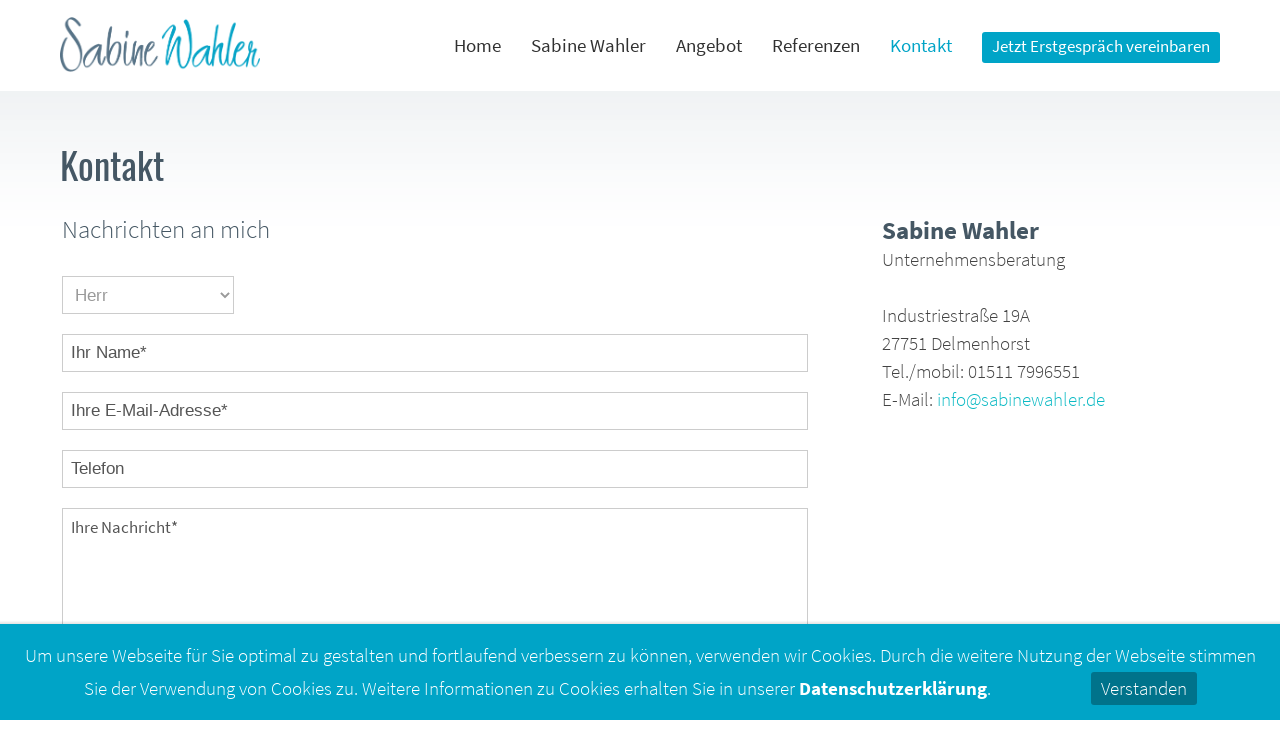

--- FILE ---
content_type: text/html; charset=utf-8
request_url: https://www.sabinewahler.de/kontakt.html
body_size: 4895
content:
<!DOCTYPE html>
<html lang="de">
<head>

	  
		<meta charset="utf-8">
		<title>Kontakt - Sabine Wahler Unternehmensberatung</title>
	    <base href="https://www.sabinewahler.de/">

				<meta name="robots" content="index,follow">
		<meta name="description" content="Lassen Sie uns gemeinsam neue Wege gehen und Ihren Horizont entdecken. Vereinbaren Sie jetzt ein Erstgespräch...">
		<meta name="keywords" content=""> 
		<meta name="generator" content="Contao Open Source CMS">

<meta name="viewport" content="width=device-width,initial-scale=1.0">

<link rel="shortcut icon" href="files/cto_layout/img/favicon.ico" type="image/x-icon" />
<link rel="apple-touch-icon-precomposed" href="files/cto_layout/img/apple-touch-icon-512x512-precomposed.png">
<link rel="icon" sizes="192x192" href="files/cto_layout/img/android-icon-192x192.png">
<meta name="msapplication-square310x310logo" content="files/cto_layout/img/ms-icon-310x310.png" />


		

<link rel="stylesheet" href="files/cto_layout/scripts/rs-plugin/css/settings.css">
<link rel="stylesheet" href="system/modules/pct_revolutionslider/assets/css/styles.css">
<link rel="stylesheet" href="system/modules/pct_customelements/assets/font-awesome/4.6.3/css/font-awesome.min.css">
<link rel="stylesheet" href="files/cto_layout/css/combined.css">

 


<link rel="stylesheet" type="text/css" media="screen" href="assets/css/e368c334b66f.css">

				
		<!-- pct_themer module (start)-->
		<link id="layout_css" rel="stylesheet" title="theme_css_session" type="text/css" href="files/cto_layout/themedesigner/css/layout_eclipse_sanitary.css?1768984271"> 
		<!-- pct_themer module (end)-->
		
		<link rel="stylesheet" type="text/css" href="files/cto_layout/css/customize.css" media="screen">
		<link rel="stylesheet" type="text/css" href="files/cto_layout/css/print.css" media="print">
		
		<script src="assets/js/613ffcbd6d9f.js"></script>
<link rel="canonical" href="https://www.sabinewahler.de/kontakt.html">
  						  	
 
	
</head>
<body class="mac chrome blink ch131 content_page themedesigner_active themedesigner_hidden float_right">


<div>
	

	<div id="contentwrapper">
		<div id="fix-wrapper">
		<div id="top-wrapper">
				
		
												<header id="header" class="header original">
						<div class="inside">
							
<div class="logo"><a href="./"></a></div>
<a href="#mobnav" id="nav-open-btn">&nbsp;</a>
<!-- indexer::stop -->
<nav class="mod_navigation mainmenu block">

  
  <a href="kontakt.html#skipNavigation155" class="invisible">Navigation überspringen</a>

     
<ul class="vlist level_1">
        
    <li class="float_left floatbox sibling"><ol class="inner">    
    	
	<li class="mlist float_left sibling first ">
	 
			<a href="home.html" title="Sabine Wahler Untenehmensberatung" class="a-level_1 float_left sibling first"><span>Home</span></a>
					
          	</li>
	
	</ol></li>	
	
         
        
    	
	<li class="mlist sibling ">
	 
			<a href="sabine-wahler.html" title="Sabine Wahler - Über mich" class="a-level_1 sibling"><span>Sabine Wahler</span></a>
					
          	</li>
	
		
	
         
        
    	
	<li class="mlist sibling ">
	 
					<a href="angebot.html" title="Angebot - Sabine Wahler" class="a-level_1 sibling"><span>Angebot</span></a>
			
          	</li>
	
		
	
         
        
    	
	<li class="mlist referenzen sibling ">
	 
					<a href="referenzen.html" title="Referenzen - Sabine Wahler Unternehmensberatung" class="a-level_1 referenzen sibling"><span>Referenzen</span></a>
			
          	</li>
	
		
	
         
    <li class="float_right floatbox sibling"><ol class="inner">    
    	
	<li class="mlist active float_right mm-selected">
	 
			<a href="kontakt.html" title="Kontakt - Sabine Wahler Unternehmensberatung" class="a-level_1 active float_right"><span>Kontakt</span></a>
					
          	</li>
	
	</ol></li>	
	
         
        
    	
	<li class="mlist forward last mm-selected">
	 
			<a href="kontakt.html" title="Jetzt Erstgespräch vereinbaren" class="a-level_1 forward last"><span>Jetzt Erstgespräch vereinbaren</span></a>
					
          	</li>
	
		
	
     </ul>
  <a id="skipNavigation155" class="invisible">&nbsp;</a>

</nav>
<!-- indexer::continue -->
						<div class="clear"></div>
						</div>
					</header>
					<div class="clear"></div>
									</div>
		</div>
	
					<div id="slider">
				<div class="inside">
									</div>
			</div>
		
									
									
					<div id="wrapper">
				<div id="container">
					
											<section id="main">
							<div class="inside">
								<div class="mod_article softgrad first last fullwidth boxed-content block" id="text-form">

<div class="contentwrap">
  
  
<h1 class="ce_headline first">
  Kontakt</h1>

	

<div class="autogrid_wrapper cte block grid-l">
		
		<div class="ce_autogridWrapperStart ce_autogridwrapper_large two_third autogrid block">
		<div class="inside">
				
	
	


<h4 class="ce_headline mb-xs">
  Nachrichten an mich</h4>

<!-- indexer::stop -->
<div class="ce_form tableless block">

  
  <form action="kontakt.html" id="f7" method="post" enctype="application/x-www-form-urlencoded">
    <div class="formbody">
              <input type="hidden" name="FORM_SUBMIT" value="auto_form_7">
        <input type="hidden" name="REQUEST_TOKEN" value="bcef5e8ec09a95360018e9c492c4f1dd">
                                  <div class="n0 one_fourth break first even autogrid block">

  <div class="widget widget-select select">
      
      
  
  <select name="Anrede" id="ctrl_482" class="select">
          
              <option value="Herr">Herr</option>
      
                
              <option value="Frau">Frau</option>
      
            </select>

    </div>

</div><div class="n0 full break odd autogrid block">

  <div class="widget widget-text mandatory">
      
      
    
  <input type="text" name="name" id="ctrl_83" class="text mandatory" value="" required placeholder="Ihr Name*">

  
  
  </div>

</div><div class="n0 full break even autogrid block">

  <div class="widget widget-text mandatory">
      
      
    
  <input type="email" name="email" id="ctrl_84" class="text mandatory" value="" required placeholder="Ihre E-Mail-Adresse*" maxlength="1064">

  
  
  </div>

</div><div class="n0 full break odd autogrid block">

  <div class="widget widget-text">
      
      
    
  <input type="text" name="Telefon" id="ctrl_485" class="text" value="" placeholder="Telefon" maxlength="64">

  
  
  </div>

</div><div class="n0 full break even autogrid block">

  <div class="widget widget-textarea mandatory">
      
      
  <textarea name="Nachricht" id="ctrl_85" class="textarea mandatory" rows="8" cols="40" required placeholder="Ihre Nachricht*" maxlength="5000"></textarea>

    </div>

</div><div class="n0 full odd autogrid block">

  <div class="widget widget-checkbox edv-ok mandatory">
        
      <fieldset id="ctrl_487" class="checkbox_container edv-ok mandatory">

          <legend>
                  <span class="invisible">Pflichtfeld </span>Einwilligung Datenverarbeitung<span class="mandatory">*</span>
              </legend>
    
    
    <input type="hidden" name="Einwilligung_Datenverarbeitung" value="">

          
              <span><input type="checkbox" name="Einwilligung_Datenverarbeitung" id="opt_487_0" class="checkbox" value="einverstanden" required> <label id="lbl_487_0" for="opt_487_0">
Ich habe die <a href="datenschutz.html" target="_blank">Datenschutzerklärung</a> zur Kenntnis genommen. Ich stimme zu, dass meine Angaben und Daten zur Beantwortung meiner Anfrage elektronisch erhoben und gespeichert werden. Hinweis: Sie können Ihre Einwilligung jederzeit für die Zukunft per E-Mail an <a href="mailto:info@sabinewahler.de">info@sabinewahler.de</a> widerrufen.</label></span>
      
          
  </fieldset>

    </div>

</div>	<div style="display: none !important">
		<label for="ctrl_494">Dieses Feld nicht ausfüllen</label>		<input type="text" name="email-2" id="ctrl_494" class="rsas-field" value=""><label for="ctrl_494_2">Dieses Feld nicht ausfüllen</label><input type="text" name="url" id="ctrl_494_2" class="rsas-field" value=""><label for="ctrl_494_3">Dieses Feld nicht ausfüllen</label><input type="text" name="zAxnbyswbahhQWxdvWL24Q" id="ctrl_494_3" class="rsas-field" value="MdF9u6ohR3BeGpwMdNPDVA"><script>(function(){var a=document.getElementById('ctrl_494_3'),b=a.value;a.value=a.name;a.name=b})()</script>	</div>
<div class="n0 full odd autogrid block">

  <div class="widget widget-explanation explanation">
    <p>Die mit einem * markierten Felder müssen ausgefüllt sein.</p>  </div>

</div><div class="n0 full break last even autogrid block">
  <div class="submit_container">
                  <input type="submit" id="ctrl_86" class="submit" value="Absenden">
            </div>

</div>          </div>
  </form>

</div>
<!-- indexer::continue -->

	


	
			</div></div>
	


	


		
		<div class="ce_autogridWrapperStart ce_autogridwrapper_large one_third autogrid block">
		<div class="inside">
				
	
	


<div class="ce_text mt-s h2NoButt nomob block">

  
  
      <h2><strong>Sabine Wahler</strong></h2>
<p>Unternehmensberatung<br> &nbsp;<br>Industriestraße 19A<br>27751 Delmenhorst<br>Tel./mobil: 01511 7996551<br>E-Mail: <a href="&#109;&#97;&#105;&#108;&#116;&#111;&#58;&#105;&#110;&#x66;&#111;&#x40;&#115;&#97;&#98;&#105;&#x6E;&#101;&#119;&#97;&#104;&#108;&#x65;&#114;&#46;&#100;&#x65;">&#105;&#110;&#x66;&#111;&#x40;&#115;&#97;&#98;&#105;&#x6E;&#101;&#119;&#97;&#104;&#108;&#x65;&#114;&#46;&#100;&#x65;</a><span style="font-family: Arial,Helvetica,sans-serif; font-size: small;"><br></span></p>  
  
  

</div>

	


	
			</div></div>
	
<div class="autogrid clear"></div></div>

  
</div>
</div>							</div>
						</section>	
										
																					
																							
				</div>
			</div>
				
									<footer id="footer">
					<div class="inside">
						
<!--
INSTRUCTIONS:
Create a hidden page with the following articles and fill that with your content.
Article alias: 
- footer-col1
- footer-col2
- footer-col3
- footer-col4
-->
<div class="autogrid_wrapper block">
<div class="autogrid one_fourth footer-col1 block"><div class="ce_image first last block">

  
  
  <figure class="image_container">

          <a href="home.html" title="Sabine Wahler">
    
    

<img src="files/cto_layout/img/wahler-logo-final_72dpi_rgb.png" width="502" height="429" alt="Sabine Wahler" title="Sabine Wahler">



          </a>
    
    
  </figure>


</div>
</div>
<div class="autogrid one_fourth footer-col2 block">&nbsp;</div>
<div class="autogrid one_fourth footer-col3 block"><div class="ce_text h2NoButt kontakt first block">

  
  
      <p style="font-size: 20px;">Sabine Wahler<br>Unternehmens&shy;beratung</p>
<p>Industriestraße 19A<br>27751 Delmenhorst</p>  
  
  

</div>
<div class="ce_iconbox block version3 xsmall mt-default mb-default mt-default-s mt-default-s">
	<div class="ce_iconbox_outside" style="">
		<div class="ce_iconbox_inside">
			
						
						
							<i class="fa fa-phone"></i>
						
						
						<div class="ce_iconbox_cwrapper">
									
							<div class="content"><p>01511 7996551</p></div>
						
						
						</div>
					</div>
	</div>
</div><div class="ce_iconbox block version3 xsmall mt-default mb-default mt-default-s mt-default-s">
	<div class="ce_iconbox_outside" style="">
		<div class="ce_iconbox_inside">
			
						
						
							<i class="fa-envelope-o fa"></i>
						
						
						<div class="ce_iconbox_cwrapper">
									
							<div class="content"><p><a href="mailto:info@sabinewahler.de">info@sabinewahler.de</a></p></div>
						
						
						</div>
					</div>
	</div>
</div><div class="ce_iconbox block version3 xsmall mt-default mb-default mt-default-s mt-default-s">
	<div class="ce_iconbox_outside" style="">
		<div class="ce_iconbox_inside">
			
						
						
							<i class="fa-xing fa"></i>
						
						
						<div class="ce_iconbox_cwrapper">
									
							<div class="content"><p><a href="https://www.xing.com/profile/Sabine_Wahler4" target="_blank">Sabine Wahler bei XING</a></p></div>
						
						
						</div>
					</div>
	</div>
</div><div class="ce_iconbox last block version3 xsmall mt-default mb-default mt-default-s mt-default-s">
	<div class="ce_iconbox_outside" style="">
		<div class="ce_iconbox_inside">
			
						
						
							<i class="fa-linkedin fa"></i>
						
						
						<div class="ce_iconbox_cwrapper">
									
							<div class="content"><p><a href="http://www.linkedin.com/in/sabine-wahler-6a7618171" target="_blank">Sabine Wahler bei LinkedIn</a></p></div>
						
						
						</div>
					</div>
	</div>
</div></div>
<div class="autogrid one_fourth footer-col4 block"><div class="ce_text first last block">

  
  
      <ul>
<li><a href="home.html">Home</a></li>
<li><a href="sabine-wahler.html">Sabine Wahler</a></li>
<li><a href="angebot.html">Angebot</a></li>
<li><a href="referenzen.html">Referenzen</a></li>
<li><a href="kontakt.html">Kontakt</a></li>
</ul>  
  
  

</div>
</div>
</div>						<a href="#contentwrapper" class="totop"></a>
					</div>
				</footer>
							
									<div id="bottom">
					<div class="inside">
						
<div class="left">© 2026 Sabine Wahler Unternehmensberatung</div>
<div class="right"><a href="impressum.html" title="Impressum - Sabine Wahler Unternehmensberatung">Impressum</a><a href="datenschutz.html" title="Datenschutz - Sabine Wahler Unternehmensberatung">Datenschutzerklärung</a></div>					</div>
				</div>
						
	
	</div>
	
</div>

<div class="body_bottom"><div class="cookiebar">
	<div class="inside">
	Um unsere Webseite für Sie optimal zu gestalten und fortlaufend verbessern zu können, verwenden wir Cookies. Durch die weitere Nutzung der Webseite stimmen Sie der Verwendung von Cookies zu. Weitere Informationen zu Cookies erhalten Sie in unserer <a href="datenschutz.html" target="_blank">Datenschutzerklärung</a>.<span class="cookiebar-close">Verstanden</span>	</div>
</div>
<!-- indexer::stop -->
<nav class="mod_navigation block" id="mobnav">

  
  <a href="kontakt.html#skipNavigation261" class="invisible">Navigation überspringen</a>

  <ul class="vlist level_1">
        
    	
	<li class="mlist float_left sibling first "><a href="home.html" title="Sabine Wahler Untenehmensberatung" class="a-level_1 float_left sibling first"><i class="float_left sibling first"></i>Home</a></li>

         
    	
	<li class="mlist sibling "><a href="sabine-wahler.html" title="Sabine Wahler - Über mich" class="a-level_1 sibling"><i class="sibling"></i>Sabine Wahler</a></li>

         
    	
	<li class="mlist sibling "><a href="angebot.html" title="Angebot - Sabine Wahler" class="a-level_1 sibling"><i class="sibling"></i>Angebot</a></li>

         
    	
	<li class="mlist referenzen sibling "><a href="referenzen.html" title="Referenzen - Sabine Wahler Unternehmensberatung" class="a-level_1 referenzen sibling"><i class="referenzen sibling"></i>Referenzen</a></li>

         
    	
	<li class="mlist active float_right mm-selected"><a href="kontakt.html" title="Kontakt - Sabine Wahler Unternehmensberatung" class="a-level_1 active float_right"><i class="active float_right"></i>Kontakt</a></li>

         
    	
	<li class="mlist forward last mm-selected"><a href="kontakt.html" title="Jetzt Erstgespräch vereinbaren" class="a-level_1 forward last"><i class="forward last"></i>Jetzt Erstgespräch vereinbaren</a></li>

     </ul>



  <a id="skipNavigation261" class="invisible">&nbsp;</a>

</nav>
<!-- indexer::continue -->
</div>

<script type="text/javascript">jQuery.noConflict();</script>

<script src="assets/jquery/ui/1.11.4/jquery-ui.min.js"></script>
<script>
  (function($) {
    $(document).ready(function() {
      $(document).accordion({
        // Put custom options here
        heightStyle: 'content',
        header: 'div.toggler',
        collapsible: true,
        active:false,
        create: function(event, ui) {
          ui.header.addClass('active');
          $('div.toggler').attr('tabindex', 0);
        },
        activate: function(event, ui) {
          ui.newHeader.addClass('active');
          ui.oldHeader.removeClass('active');
          $('div.toggler').attr('tabindex', 0);
        }
      });
    });
  })(jQuery);
</script>

<script src="assets/jquery/colorbox/1.6.1/js/colorbox.min.js"></script>
<script>
  (function($) {
    $(document).ready(function() {
      $('a[data-lightbox]').map(function() {
        $(this).colorbox({
          // Put custom options here
          loop: false,
          rel: $(this).attr('data-lightbox'),
          maxWidth: '95%',
          maxHeight: '95%'
        });
      });
    });
  })(jQuery);
</script>

<script src="assets/swipe/2.0/js/swipe.min.js"></script>
<script>
  (function($) {
    $(document).ready(function() {
      $('.ce_sliderStart').each(function(i, cte) {
        var s = $('.content-slider', cte)[0],
            c = s.getAttribute('data-config').split(',');
        new Swipe(s, {
          // Put custom options here
          'auto': parseInt(c[0]),
          'speed': parseInt(c[1]),
          'startSlide': parseInt(c[2]),
          'continuous': parseInt(c[3]),
          'menu': $('.slider-control', cte)[0]
        });
      });
    });
  })(jQuery);
</script>

<script src="assets/jquery/tablesorter/2.0.5/js/tablesorter.js"></script>
<script>
  (function($) {
    $(document).ready(function() {
      $('.ce_table .sortable').each(function(i, table) {
        $(table).tablesorter();
      });
    });
  })(jQuery);
</script>

<script>setTimeout(function(){var e=function(e,t){try{var n=new XMLHttpRequest}catch(r){return}n.open("GET",e,!0),n.onreadystatechange=function(){this.readyState==4&&this.status==200&&typeof t=="function"&&t(this.responseText)},n.send()},t="system/cron/cron.";e(t+"txt",function(n){parseInt(n||0)<Math.round(+(new Date)/1e3)-86400&&e(t+"php")})},5e3);</script>
<script type="text/javascript" charset="utf-8" src="assets/js/49b88f44f111.js"></script>
<script src="files/cto_layout/scripts/swiper/swiper.jquery.min.js" type="text/javascript" charset="utf-8"></script>
<script src="files/cto_layout/scripts/scripts.js" type="text/javascript" charset="utf-8"></script>


</body>
</html>

--- FILE ---
content_type: text/css
request_url: https://www.sabinewahler.de/files/cto_layout/themedesigner/css/layout_eclipse_sanitary.css?1768984271
body_size: 2754
content:

.bg-accent {
background-color: #00a4c7;
}
p a {
color: #0cbac4;
transition: All 0.3s ease;
-webkit-transition: All 0.3s ease;
}
p a:hover {
color: #00a4c7;
}
.divider-v2 h1:after,
.divider-v2 h2:after,
.divider-v2 h3:after,
.divider-v2 h4:after,
.dividerv h5:after,
.divider-v2 h6:after,
h1.divider-v2:after,
h2.divider-v2:after,
h3.divider-v2:after,
h4.divider-v2:after,
h5.divider-v2:after,
h6.divider-v2:after {
background: #00a4c7;
}
hr.divider_3:before {
background: #00a4c7;
}
hr.divider_3:before {
background: #00a4c7;
}
.divider_4_first {
border: 3px solid #00a4c7;
}
.divider_4_second {
background-color: #00a4c7;
}
.divider_4::after, .divider_4::before {
background-color: #00a4c7;
}
.divider_5 i {
color: #00a4c7;
}
.mainmenu ul ul {
border-top: 2px solid #00a4c7;
}
.header.original .mainmenu ul li a.trail,
.header.original .mainmenu ul li a.active,
.header.cloned .mainmenu ul li a.trail,
.header.cloned .mainmenu ul li a.active {
color: #00a4c7;
}
#top-wrapper.fixed .mainmenu a.active,
#top-wrapper.fixed .mainmenu a.trail {
color: #00a4c7;
}
.mainmenu ul ul li a:hover:not(.menuheader),
.mainmenu ul ul li a.trail,
.mainmenu ul ul li a.active {
background: none !important;
}
body.header-dark .fixed .mainmenu ul li a.trail,
body.header-dark .fixed .mainmenu ul li a.active {
color: #00a4c7;
}
.header-light #top-wrapper.fixed .mainmenu a.active,
.header-light #top-wrapper.fixed .mainmenu a.trail {
color: #00a4c7;
}
.subnav a {
color: #434343;
}
#nav-open-btn:before {
background: #00a4c7;
}
.ce_table table th {
background: #00a4c7;
}
.ce_tabs .tabs.classic ul li.active,
.ce_tabs .tabs.classic ul li:hover {
border-color: #00a4c7;
}
.ce_tabs .tabs.horizontal ul li:hover a,
.ce_tabs .tabs.horizontal ul li.active a {
background: #00a4c7;
}
.ce_teambox .image .overlay {
background: #00a4c7;
}
.ce_teambox .email a {
color: #00a4c7;
}
blockquote a {
color: #00a4c7;
}
.header .mod_search .search-content {
background: #00a4c7;
}
.ce_iconbox.version2 i {
background: #00a4c7;
}
.ce_iconbox .link {
color: #00a4c7;
}
.ce_testimonial a {
color: #00a4c7;
}
.ce_accordion .toggler:before {
color:#00a4c7;
}
.mod_calendar th.head {
background:#00a4c7;
border-top:1px solid #00a4c7;
border-right:1px solid #00a4c7;
border-left:1px solid #00a4c7;
}
.mod_calendar th.previous a,
.mod_calendar th.next a {
background-color:#00a4c7;
}
.pagination li span.current {
background: #00a4c7;
}
.pagination li a:hover {
color: #00a4c7;
}
.mod_faqpage h3:before {
color: #00a4c7;
}
.mod_search .submit {
border: 1px solid #00a4c7;
}
input:focus,
textarea:focus {
border:1px solid #00a4c7;
}

input.submit[type="submit"] {
background: #00a4c7;
}
input.submit[type="submit"]:hover {
background: #0cbac4; 
}
.ce_youtube_background.overlay .YTPOverlay {
background-color: #00a4c7;
}
.label-accent {
background: #00a4c7;
}
.ce_hyperlink a,
a.btn {
background: #00a4c7;
border-color: #00a4c7;
}
.ce_hyperlink a.link-white,
a.btn.link-white {
color: #00a4c7;
}
.ce_hyperlink a.link-white:hover,
a.btn.link-white:hover {
background: #00a4c7;
}
.ce_hyperlink a.outline,
a.btn.outline {
color: #00a4c7;
}
.newslist h2,
.newslist h2 a {
color: #00a4c7;
}
.newslist .news-left .news-date {
background: #00a4c7;
}
.newsteaser .date {
background: #00a4c7;
}
#portfolio_filter a.selected,
#portfolio_filter a:hover {
background: #00a4c7;
}
.ce_chartbar .chart_data {
background: #00a4c7;
}
.color-accent,
.color-accent p,
.color-accent i,
.color-accent h1,
.color-accent h2,
.color-accent h3,
.color-accent h4,
.color-accent h5,
.color-accent h6,
.color-accent a:not(.link-white) {
color: #00a4c7;
}
blockquote {
border-color: #00a4c7;
}
.ce_pricetable .pricetable.highlight .title {
background: #00a4c7;
}
.ce_imagebox_v2 .ce_url a {
background: #00a4c7;
}
.ce_gallery .content {
background: #00a4c7;
}
.ce_headertext h1:after,
.ce_headertext h2:after,
.ce_headertext h3:after,
.ce_headertext h4:after,
.ce_headertext h5:after,
.ce_headertext h6:after {
background: #00a4c7;
}
.ce_countup i {
color: #00a4c7;
}
.newslist-v3 .date {
background: #00a4c7;
}
.ce_bgimage.offset.offset-bg-accent:before {
background-color: #00a4c7;
}
.ce_leadertext.version2 .divider-first {
border: 3px solid #00a4c7;
}
.ce_leadertext.version2 .divider-second {
background-color: #00a4c7;
}
.ce_leadertext.version2 .divider:after,
.ce_leadertext.version2 .divider:before {
background-color: #00a4c7;
}
.ce_accordion .toggler i.fa {
background: #00a4c7;
}
.newsteaser_v3 .news-overlay i {
background-color: #00a4c7;
}
.newslist-v3 .subheadline {
color: #00a4c7;
}
.ce_teambox .function {
color: #00a4c7;
}
.ce_tabs .tabs.horizontal-clean ul li.active:after {
border-color: #00a4c7 transparent transparent transparent;
}
.subheadline-v2 {
color: #00a4c7;
}
.ce_timeline .timeline-item .timeline-item-title {
background: #00a4c7;
}
.ce_portfoliofilter.default a.selected,
.ce_portfoliofilter.default a:hover {
background: #00a4c7;
}
.ce_portfoliofilter.only-icon a.selected i:before,
.ce_portfoliofilter.only-icon a:hover i:before {
background: #00a4c7;
border-color: #00a4c7;
}
.ce_tabs .tabs.horizontal-clean ul li.active a {
color: #00a4c7;
}
.ce_revolutionslider_hyperlink {
background: #00a4c7;
border-color: #00a4c7;
}
#top .mod_top_mail a:hover,
#top .mod_login_top:hover,
#top .mod_search:hover,
#top .mod_langswitcher span:hover  {
background: #00a4c7;
}
#top .mod_langswitcher ul li a:hover {
color: #00a4c7;
}
.ce_headline_extended.version2 .divider-first {
border-color: #00a4c7;
}
.ce_headline_extended.version2 .divider:after,
.ce_headline_extended.version2 .divider:before,
.ce_headline_extended.version2 .divider-second {
background-color: #00a4c7;
}
.mod_portfoliolist .item figure {
background-color: #00a4c7;
}
.mod_portfoliolist .item a:hover {
color: #00a4c7;
}
#top .mod_top_mail a {
color: #00a4c7;
}
#top .mod_top_phone span {
color: #00a4c7;
}
form .input-group-addon {
background: #00a4c7;
border-color: #00a4c7;
}
body .picker--focused .picker__day--selected,
body .picker__day--selected,
body .picker__day--selected:hover,
body .picker--focused .picker__day--highlighted,
body .picker__day--highlighted:hover,
body .picker__day--infocus:hover,
body .picker__day--outfocus:hover,
body .picker--focused .picker__list-item--highlighted,
body .picker__list-item--highlighted:hover,
body .picker__list-item:hover {
background-color: #00a4c7;
}
body .picker__list-item--highlighted,
body .picker__list-item:hover {
border-color: #00a4c7;
}
.ce_video_background .video-overlay  {
background-color: #00a4c7;
}
.ce_text_imagebox.imagebox_version2 .inside,
.ce_text_imagebox.imagebox_version3 .inside {
background-color: #00a4c7;
}
#offcanvas-top {
background: #00a4c7;
}
.cookiebar {
background: #00a4c7;
}
#footer a:hover,
#bottom .inside a:hover {
color: #00a4c7;
}
.ce_bgimage_content_start.bg-accent .bg_overlay {
background: #00a4c7;
}
.newslist-timeline:before,
.newslist-timeline-both h4:before {
border-color: #00a4c7;
}
.ce_divider_extended.version4 span {
background: #00a4c7;
}
.ce_divider_extended.version5 {
background: #00a4c7;
}
#top a {
color: #00a4c7;
}
.ce_linkbox h4 {
color: #00a4c7;
}
.body_bottom .mod_search .search-content {
background: #00a4c7;
}
.mod_customcataloglist.cc_immorealty .entry.top_object .cc_immorealty_top {
background: #00a4c7;
}
.mod_customcatalogfilter.immorealty_filter .filter_range .ui-slider-range {
background: #00a4c7;
}
.mod_customcatalogreader.cc_immorealty .property-furnishing li i {
color: #00a4c7;
}
.mod_customcatalogreader.cc_immorealty .price {
background: #00a4c7;
}
.mod_customcataloglist .cc_immorealty_slider .category  {
background: #00a4c7;
}
.header .mainmenu ul li.highlight a span {
background: #00a4c7;
}
.mod_customcataloglist.cc_immorealty .customelements_notelist input {
background-color: #00a4c7;
}
.mod_customcataloglist.cc_cardealer .item-rightside .item-content-col2 {
color: #00a4c7;
}
.mod_customcatalogfilter.cardealer_filter .filter_range .ui-slider-range {
background-color: #00a4c7;
}
.mod_customcatalogreader.cc_cardealer .single-price {
color: #00a4c7;
}
.mod_customcatalogreader.cc_cardealer .single-price strong {
background-color: #00a4c7;
}
.mod_customcataloglist.cc_cardealer .item-highlight-icon {
background-color: #00a4c7;
}
.mod_customcataloglist .cc_cardealer_slider .state {
background-color: #00a4c7;
}
.mod_customcataloglist .cc_cardealer_slider .price strong {
color: #00a4c7;
}
.ce_linkbox a i {
background-color: #00a4c7;
}
.mod_portfoliolist.portfolio-v2 .item a:hover {
color: #00a4c7;
}
.ce_fullscreen_gallery.version3 .bold {
background-color: #00a4c7;
}
form.style2 {
background: #00a4c7;
}
.ce_linkbox .ce_linkbox_banner {
background-color: #00a4c7;
}
.custommenu li:hover {
background-color: #00a4c7;
}
.ce_featured_tab li .ce_headline .headline {
color: #00a4c7;
}
.ce_featured_tab li.active {
background-color: #00a4c7;
}
.ce_headerimage.version3 .ce_headline .headline {
background: #00a4c7;
}
.ce_headerimage.version3 .subline {
background: #00a4c7;
}
.mod_portfoliolist_v4 .item a:hover {
background: #00a4c7;
}
.mod_customcatalogteaser.cc_accommodations .entry:hover .item-content {
background: #00a4c7;
}
.ce_revolutionslider_hyperlink.light {
color: #00a4c7;
}
.ce_frame_start.style3 .ce_frame_start_inside {
border-color: #00a4c7;
}
.mod_portfoliolist_teaser_3 .info,
.mod_portfoliolist_teaser_3 .info a {
color: #00a4c7;
}
.newsteaser_v7:hover h5 {
color: #00a4c7;
}
.ce_divider_extended.version10 svg {
fill: #00a4c7;
}
.cd-horizontal-timeline .filling-line {
background-color: #00a4c7;
}
.cd-horizontal-timeline .events a.older-event::after {
border-color: #00a4c7;
}
.no-touch .cd-horizontal-timeline .events a:hover::after,
.cd-horizontal-timeline .events a.selected::after {
background-color: #00a4c7;
border-color: #00a4c7;
}
.mod_portfoliolist_v7 .comments {
background-color: #00a4c7;
}
.mod_portfoliolist_v7 .subline {
background-color: #00a4c7;
}
.mod_portfoliolist_v7 .item:hover .item-bottom a {
color: #00a4c7;
}
.cd-horizontal-timeline .ce_text em {
color: #00a4c7;
}
.mod_eventlist_v2 .title a {
color: #00a4c7;
}
.ce_imagemap .hotspot.small .circle {
box-shadow: 0 0 0 2px #00a4c7;
}
.ce_pricecard.style2.highlight .ce_pricecard_inside {
background: #00a4c7;
}
.mod_eventlist_v3 h4,
.mod_eventlist_v3 h4 a {
color: #00a4c7;
}
.mod_eventlist_v3 .meta-info i {
color: #00a4c7;
}
.cd-horizontal-timeline time:before,
.cd-horizontal-timeline .location:before {
color: #00a4c7;
}
.cd-horizontal-timeline .more a {
background: #00a4c7;
}
body .mainmenu ul li a:hover:before,
body .mainmenu ul li a.trail:before,
body .mainmenu ul li a.active:before {
background-color: #00a4c7;
}
.ce_popup_start .popup_close {
color: #00a4c7;
}
.ce_popup_start .ce_popup_content {
border-color: #00a4c7;
}
.mod_eventlist_v4 i.fa-location-arrow {
background-color: #00a4c7;
}
.ce_hyperlink_lightbox_video.hyperlink_color_accent svg polygon  {
fill: #00a4c7;
}
.ce_hyperlink_lightbox_video.hyperlink_color_accent svg circle {
stroke: #00a4c7;
}
.mod_portfoliolist_demos .item .overlay {
background-color: #00a4c7;
}
.mod_portfoliolist_demos .item h5:hover {
color: #00a4c7;
}
.ce_iconbox_v3 .ce_iconbox_v3_inside.bg-accent {
background-color: #00a4c7;
}
.ce_iconbox_v3 .ce_iconbox_v3_inside.bg-hover-accent:hover {
background-color: #00a4c7!important;
}
.ce_iconbox_v3 .headline.headline-color-accent {
color: #00a4c7;
}
.ce_iconbox_v3 .subheadline.subheadline-color-accent {
color: #00a4c7;
}
.ce_iconbox_v3 .fonticon.fonticon-color-accent {
color: #00a4c7;
}
.ce_iconbox_v3:hover.text-hover-accent i,
.ce_iconbox_v3:hover.text-hover-accent .headline,
.ce_iconbox_v3:hover.text-hover-accent .subheadline {
color: #00a4c7!important;
}
.submenu_v2 li a:hover,
.submenu_v2 li a.active {
color: #00a4c7;
}
.ce_list.list-style2 li.fa:before {
color: #00a4c7;
}
.ce_list.list-style3 li.fa:before {
color: #00a4c7;
}
.ce_revolutionslider_hyperlink.text-link:after {
color: #00a4c7;
}
.ce_download_small .ce_download_small_inside a:after {
color: #00a4c7;
}
.ce_download_small .ce_download_small_inside a {
border-color: #00a4c7;
}
.ce_imagemap .circle {
box-shadow: 0 0 0 4px #00a4c7;
}
.ce_testimonial_version7 .text_inside:before {
background: #00a4c7;
}
.ce_portfoliofilter.port-filter-style3 a.selected {
border-color: #00a4c7;
}
form.style8 input.submit[type="submit"] {
color: #00a4c7;
}
#top {
display: none;
}
html, body  {
font-family: "Source Sans Pro", sans-serif;
font-weight: 300;
}
body {
color: #434343;
}
p  {
line-height: 28px;
}
h2, h3, h4, h5, h6,
.font_headline {
font-family: "Source Sans Pro";
font-weight: 300;
color:#455764;

}

h1 {
	font-family: 'Oswald', sans-serif;
	font-weight: 400;
	color:#455764;
}

h3{
	color:#0ba1c2;
}


.autogrid_wrapper {
margin-left: -2%;
margin-right: -2%;
}
.autogrid {
padding-left: 2%;
padding-right: 2%;
}
.autogrid_wrapper.article .inner {
margin-left: -2%;
margin-right: -2%;
}
.mod_breadcrumb {
display: block;
position: absolute;
right: -130px;
bottom: 0px;
color:#b3c1ce !important;
}

.mod_breadcrumb a {
	color:#b3c1ce !important;
}

#footer  {
display: black;
}
#top .inside {
background: none!important;
}
.header {
background-color: rgba(0,0,0,0);
}
.header .mainmenu ul li a,
.header .mainmenu ul li ul a.active,
.header .ce_search_label i,
.header .mod_langswitcher .mod_langswitcher_inside,
.header .header_metanavi a,
.header .mod_socials a {
color: #313131;
}
.mod_langswitcher .mod_langswitcher_inside:before {
border-color: #ffffff;
}
.header .mod_socials:before {
border-color: #ffffff;
}
.header .smartmenu .smartmenu-trigger .line,
.header .smartmenu .smartmenu-trigger .line:before,
.header .smartmenu .smartmenu-trigger .line:after {

}

@media only screen and (min-width: 768px) {
.header.cloned {
background: #ffffff;
}
}
@media only screen and (min-width: 768px) {
.header.cloned .mainmenu ul li a,
.header.cloned .ce_search_label i,
.header.cloned .mod_langswitcher .mod_langswitcher_inside,
.header.cloned .mod_socials a {
color: #747474;
}
.header.cloned .mod_langswitcher .mod_langswitcher_inside:before {
border-color: #747474;
}
.header.cloned .mod_socials:before {
border-color: #747474;
}
.header.cloned .smartmenu .smartmenu-trigger .line,
.header.cloned .smartmenu .smartmenu-trigger .line:before,
.header.cloned .smartmenu .smartmenu-trigger .line:after {
background: #747474;
}
}
@media only screen and (max-width: 767px) {
.header.cloned {
background: #ffffff;
}
}
@media only screen and (max-width: 767px) {
.header.cloned .mod_langswitcher .mod_langswitcher_inside {
color: #747474;
}
.header.cloned .mod_langswitcher .mod_langswitcher_inside:before {
border-color: #747474;
}
.header.cloned .smartmenu .smartmenu-trigger .line,
.header.cloned .smartmenu .smartmenu-trigger .line:before,
.header.cloned .smartmenu .smartmenu-trigger .line:after {
background: #747474;
}
}

@media only screen and (min-width: 768px) {
.header.original .logo {
height: 80px;
width:200px;
margin-top:5px;
}
.header.original {
line-height: 90px;
}
.smartmenu .smartmenu-trigger {
height: 35px;
}
}
@media only screen and (min-width: 768px) {

}
@media only screen and (max-width: 767px) {
.header.cloned .logo {
width: 90px;
}
}
.mainmenu ul li a  {
font-family: "Source Sans Pro";
}




--- FILE ---
content_type: text/css
request_url: https://www.sabinewahler.de/files/cto_layout/css/customize.css
body_size: 3576
content:
/* source-sans-pro-200 - latin */
@font-face {
  font-family: 'Source Sans Pro';
  font-style: normal;
  font-weight: 200;
  src: url('../fonts/source-sans-pro-v11-latin-200.eot'); /* IE9 Compat Modes */
  src: local('Source Sans Pro ExtraLight'), local('SourceSansPro-ExtraLight'),
       url('../fonts/source-sans-pro-v11-latin-200.eot?#iefix') format('embedded-opentype'), /* IE6-IE8 */
       url('../fonts/source-sans-pro-v11-latin-200.woff2') format('woff2'), /* Super Modern Browsers */
       url('../fonts/source-sans-pro-v11-latin-200.woff') format('woff'), /* Modern Browsers */
       url('../fonts/source-sans-pro-v11-latin-200.ttf') format('truetype'), /* Safari, Android, iOS */
       url('../fonts/source-sans-pro-v11-latin-200.svg#SourceSansPro') format('svg'); /* Legacy iOS */
}

/* source-sans-pro-300 - latin */
@font-face {
  font-family: 'Source Sans Pro';
  font-style: normal;
  font-weight: 300;
  src: url('../fonts/source-sans-pro-v11-latin-300.eot'); /* IE9 Compat Modes */
  src: local('Source Sans Pro Light'), local('SourceSansPro-Light'),
       url('../fonts/source-sans-pro-v11-latin-300.eot?#iefix') format('embedded-opentype'), /* IE6-IE8 */
       url('../fonts/source-sans-pro-v11-latin-300.woff2') format('woff2'), /* Super Modern Browsers */
       url('../fonts/source-sans-pro-v11-latin-300.woff') format('woff'), /* Modern Browsers */
       url('../fonts/source-sans-pro-v11-latin-300.ttf') format('truetype'), /* Safari, Android, iOS */
       url('../fonts/source-sans-pro-v11-latin-300.svg#SourceSansPro') format('svg'); /* Legacy iOS */
}

/* source-sans-pro-regular - latin */
@font-face {
  font-family: 'Source Sans Pro';
  font-style: normal;
  font-weight: 400;
  src: url('../fonts/source-sans-pro-v11-latin-regular.eot'); /* IE9 Compat Modes */
  src: local('Source Sans Pro Regular'), local('SourceSansPro-Regular'),
       url('../fonts/source-sans-pro-v11-latin-regular.eot?#iefix') format('embedded-opentype'), /* IE6-IE8 */
       url('../fonts/source-sans-pro-v11-latin-regular.woff2') format('woff2'), /* Super Modern Browsers */
       url('../fonts/source-sans-pro-v11-latin-regular.woff') format('woff'), /* Modern Browsers */
       url('../fonts/source-sans-pro-v11-latin-regular.ttf') format('truetype'), /* Safari, Android, iOS */
       url('../fonts/source-sans-pro-v11-latin-regular.svg#SourceSansPro') format('svg'); /* Legacy iOS */
}

/* source-sans-pro-700 - latin */
@font-face {
  font-family: 'Source Sans Pro';
  font-style: normal;
  font-weight: 700;
  src: url('../fonts/source-sans-pro-v11-latin-700.eot'); /* IE9 Compat Modes */
  src: local('Source Sans Pro Bold'), local('SourceSansPro-Bold'),
       url('../fonts/source-sans-pro-v11-latin-700.eot?#iefix') format('embedded-opentype'), /* IE6-IE8 */
       url('../fonts/source-sans-pro-v11-latin-700.woff2') format('woff2'), /* Super Modern Browsers */
       url('../fonts/source-sans-pro-v11-latin-700.woff') format('woff'), /* Modern Browsers */
       url('../fonts/source-sans-pro-v11-latin-700.ttf') format('truetype'), /* Safari, Android, iOS */
       url('../fonts/source-sans-pro-v11-latin-700.svg#SourceSansPro') format('svg'); /* Legacy iOS */
}

/* oswald-regular - latin */
@font-face {
  font-family: 'Oswald';
  font-style: normal;
  font-weight: 400;
  src: url('../fonts/oswald-v16-latin-regular.eot'); /* IE9 Compat Modes */
  src: local('Oswald Regular'), local('Oswald-Regular'),
       url('../fonts/oswald-v16-latin-regular.eot?#iefix') format('embedded-opentype'), /* IE6-IE8 */
       url('../fonts/oswald-v16-latin-regular.woff2') format('woff2'), /* Super Modern Browsers */
       url('../fonts/oswald-v16-latin-regular.woff') format('woff'), /* Modern Browsers */
       url('../fonts/oswald-v16-latin-regular.ttf') format('truetype'), /* Safari, Android, iOS */
       url('../fonts/oswald-v16-latin-regular.svg#Oswald') format('svg'); /* Legacy iOS */
}

/* handlee-regular - latin */
@font-face {
  font-family: 'Handlee';
  font-style: normal;
  font-weight: 400;
  src: url('../fonts/handlee-v6-latin-regular.eot'); /* IE9 Compat Modes */
  src: local('Handlee Regular'), local('Handlee-Regular'),
       url('../fonts/handlee-v6-latin-regular.eot?#iefix') format('embedded-opentype'), /* IE6-IE8 */
       url('../fonts/handlee-v6-latin-regular.woff2') format('woff2'), /* Super Modern Browsers */
       url('../fonts/handlee-v6-latin-regular.woff') format('woff'), /* Modern Browsers */
       url('../fonts/handlee-v6-latin-regular.ttf') format('truetype'), /* Safari, Android, iOS */
       url('../fonts/handlee-v6-latin-regular.svg#Handlee') format('svg'); /* Legacy iOS */
}



input[type="checkbox"],
.ios input[type="checkbox"] {
    -webkit-transform: scale(1.5);
    transform: scale(1.5);
    margin-left: 10px;
}



ul { display: table; }

.divider{max-width:1200px; margin: 0 auto;}

.ce_revolutionslider_text{
	font-family: 'Oswald', sans-serif;
	font-weight: 400 !important;
}

#ankernavi {background-color:#f9f9f9;padding-bottom:50px !important;}
.page_navigation {
    position: relative;
    z-index: 1000;
    right: unset;
    top: unset;
    transform: none;
    -webkit-transform: none;
    overflow: visible;
}
.page_navigation a{font-size:1.2rem;font-weight:400;color:#455764;padding: 0px;}
.page_navigation a:hover{color:#00a4c7;}


.referenzbox{border:1px solid #e8e8e8;padding:20px 30px 10px 20px;
margin-bottom:30px;
-webkit-box-shadow: 0px 10px 5px -9px rgba(0,0,0,0.1);
-moz-box-shadow: 0px 10px 5px -9px rgba(0,0,0,0.1);
box-shadow: 0px 10px 5px -9px rgba(0,0,0,0.1);
}

.referenzbox h2{font-size:1.2rem;}

#impressum h2, #datenschutzerklaerung h2{font-weight:400;margin-top:50px;}
#impressum h3, #datenschutzerklaerung h3{margin-top:50px;font-weight:400;}

.link-icon::before{
	content: "\f18e";
	font: normal normal normal 14px/1 FontAwesome;
	font-size: 0.8em;
	text-rendering: auto;
	-moz-osx-font-smoothing: grayscale;
	padding-right:10px;
	padding-left:2px;
	color:#00a4c7;
}

#main #interimsmanagement, #main #businesscoaching, #main #organisationsberatung{padding-bottom:0;}


.ce_revolutionslider .image_container img{width:100vW !important;}

.ce_dlh_googlemaps {width:100%; height:500px;} /* eine feste Höhe */

#halfonslider{position:absolute;z-index:99;margin-top:-55px;left:50%;margin-left:-55px;width:110px;}
#halfonslider .ce_image{width:110px;}

#socials a.link{display:none;}

.pagetitle{color:#fff;}
span.pagetitle{display:none;}

.teaserbox {background:#fff;padding:30px; transition: opacity 0.1s ease-in-out;}
.teaserbox:hover{opacity:0.8;}
.hometeaser .block.one_third {width:31%;margin-left:1.15%; margin-right:1.15%;}
.hometeaser .text{min-height: 120px;}
.hometeaser h2{line-height:1.9rem;margin-bottom:15px;text-align:left;color:#00a4c7;}
.hometeaser h2 a { color: #00a4c7;}
.hometeaser p{line-height:1.2rem;}
.hometeaser p a {color: rgb(59,60,66);}
.hometeaser i {color: #00a4c7; }

.meTeaser h2{line-height:1.9rem;margin-bottom:15px;text-align:left;color:#00a4c7;}

.ce_headline_extended h2{font-weight:400;}


@media only screen and (max-width: 1020px) {
	.hometeaser .text{min-height: 210px;}
	.hometeaser h2 { font-size: 28px; }
}

@media only screen and (max-width: 768px) {
	.hometeaser .text{min-height: unset;}
	.teaserbox {width:80% !important;margin:10px auto !important; float:none;}
}

h3 strong{font-weight:400;}



.referenzen h3{font-size:1.2rem;}

.swiper-button-next, .swiper-button-prev {
    display:none;
}

#main .mod_article {
    padding-top: 50px;
}

#main #willkommen{padding:0;}
#main #ueber-mich-home{padding-bottom:0;}

#main .mod_article.softgrad {
	background-image: url(/files/cto_layout/img/slider/wahler-verlauf-top.png);
	background-position: top left;
	background-repeat: repeat-x;
}

#bottom .inside a:hover {
    color:#000;
    border-bottom: none;
}

.mm-listview > li > a {
    font-size: 1.6em;
    font-weight: 400;
}

.mm-menu.mm-theme-dark .mm-listview > li.mm-selected > a:not(.mm-next), .mm-menu.mm-theme-dark .mm-listview > li.mm-selected > span {
    background: #00a4c7;
}

form select {
    padding: 8px;
 }

body.ios .ce_bgimage.parallax .ce_bgimage-image, body.android .ce_bgimage.parallax .ce_bgimage-image {
    background-attachment: scroll;
    background-position: top center !important;
}

.autogrid.first {padding-left:0;}
.autogrid.full.break, .autogrid.full {
    padding-left: 0 !important;
    padding-right: 0!important;
}

.edv-ok label{
	font-size: 14px;
	line-height: 16px;
	display: block;
	float: right;
	width: calc(100% - 45px);
}

.edv-ok label a{color:#00a4c7;}
.edv-ok label a:hover{color:inherit;}

.edv-ok input{
	vertical-align:text-top;
}

.ce_accordionSingle:last-of-type .toggler{border:none;}
.ce_accordion .toggler{border:none;padding-left:40px;}
.ce_accordion .toggler::before{margin-left:-40px;}
.ce_accordionSingle:last-of-type .accordion{border:none;}
.ce_accordion .accordion{border:none;padding-left:40px;}

.ui-accordion-content p strong {
	font-weight:300;
}

.center{margin:0 auto;}


.submenu_v2 li a {
    min-height: 110px;
}

#content-quote .ce_text_extented {margin:0 auto;}
#content-quote .ce_text_extented p{font-family:'Handlee', cursive;color:#064878;}

#main .mod_article.contentsubnav .contentwrap{margin-top:-50px;}
#main .mod_article.afterheader{padding-top:0;}
#main .mod_article.contentsubnav{padding-bottom:0;}


.mainmenu ul li a[title="Jetzt Erstgespräch vereinbaren"] {
    background: #00a4c7;
    padding: 6px 10px 8px 10px;
    line-height: 1em;
    border-radius: 3px;
    color: white !important;
    font-size: 17px;
    transition: All 0.3s ease;
}




.sliderbutton a{
	border:1px solid #a5a5a5;
	color:#898989;
	font-weight:300;
	font-size:24px;
}

.sliderbutton a:hover{
	background:#c70667 !important;
	border:1px solid #c70667;
	color:#fff;
}


.autoheader .ce_bgimage, .autoheader .ce_bgimage-outer, .autoheader .ce_bgimage-inside 
{min-height: 130px;} 

.autoheader .ce_bgimage .ce_bgimage-inside{max-width:980px !important;padding:0 40px;}
.autoheader .ce_bgimage-inside {overflow:visible;}
.autoheader h1{font-size:45px; padding-top:20px;}



.intro p,
.intro .subheadline {
	font-weight:300;
	color: rgb(59,60,66);
}

h2.contenth2 {font-weight:400;margin-bottom:40px;margin-top:40px;}

.ce_leadertext.version2.intro p{
	font-size:inherit;
}

.ce_leadertext.version2.intro .subheadline{
	font-size:1.36rem;
}

.ce_leadertext.version2 .divider-first {
    display: none;
}

.ce_leadertext.version2 {
    max-width: 1200px;
    margin-bottom: 20px;
}

.ce_leadertext.version2 .divider {
	margin-top:25px;
}

.ce_leadertext.version2 .divider::after{
    margin-left: -2px;
}

.ce_leadertext.version2 .divider::before {
	margin-right:-2px;
}

.buchvorstellung .image_container.float_left{width:30%;}

.buchvorstellung-details p,
.buchvorstellung-details h2 {padding-left:35%;}

.aboutmehome .image_container.float_right{width:30%;}

/* um normale Links zu Buttons zu machen*/
a.button {
	display:inline-block;
	padding: 10px 15px 10px 15px;
	background:transparent;
	border:1px solid #919191;
	border-radius:4px;
	color:#626262;
	font-family: 'Source Sans Pro', sans-serif;
	font-weight:300;
	transition: all 0.1s ease-in-out;
}

a.button:hover {
	background:#00a4c7;
	border:1px solid #00a4c7;
	color:#fff;
}

/* um normale Links auf Tuerkis zu Buttons zu machen*/
a.button2 {
	display:inline-block;
	padding: 10px 15px 10px 15px;
	background:transparent;
	border:1px solid #fff;
	border-radius:4px;
	color:#fff;
	font-family: 'Source Sans Pro', sans-serif;
	font-weight:300;
	transition: all 0.1s ease-in-out;
}

a.button2:hover {
	background:#fff;
	border:1px solid #fff;
	color:#000 !important;
}

.ce_iconbox_v2.style2:hover {
    background-color:#00a4c7;
}

.ce_iconbox_v2.style2 .link {
    font-weight: normal;
    font-size: 0.9rem;
}
.ce_iconbox_v2.style2 .link::after {
    font-weight: normal;
}

#bottom {
    background:#597589;
	color:#fff;
}
#bottom .inside, #bottom .inside a {
    color: rgba(255,255,255,1);
    font-weight:300;
}
#footer a:hover  {
    color:#00a4c7;
    text-decoration:none;
    border:none;
}

#footer ul.noicons li::before {
	display:none;
 }

#footer ul.noicons li {
	line-height: 1.5em;
}

#footer ul.noicons li i::before {
	margin-left: -25px;
	display:inline-block;
}


#testimonial-home .swiper-slide .ce_text {max-width:940px;margin:0 auto;}
#testimonial-home .swiper-slide .ce_text .colorpink {font-weight:300; color:#00a4c7 !important; font-size:1.2em;}

.ce_textarea ul {
    list-style: inside;
}

.cktextblock, .width900Center{max-width:900px !important; margin:0 auto;padding-left:0 !important; padding-right:0 !important;}
.cktextblock-literatur{max-width:900px;margin:0 0 0 35%;}
.cktextblock-literatur td {vertical-align:top;padding-bottom:20px;}
.cktextblock-literatur img {padding-right:40px;}

h2.cktextblock, .cktextblock h2, .introh2 h2 {
	line-height:1.25em;
	letter-spacing:-0.025em;
	margin-top:40px;
	margin-bottom:40px;	
}

.h2NoButt h2{padding-bottom:0;margin-bottom:0;font-size:25px;}

.ce_leadertext.version2.intro .divider{display:none;}

.cta h1, .cta h2, .cta h3, cta{font-family: 'Handlee', cursive !important; color:#064878 !important;}


.nomob{display:table-cell !important;}
.mobonly{display:none !important;}

#unternehmensberatung .button{margin-top:40px;}
#ueber-mich-home .button{margin-top:40px;}

.mm-menu.mm-theme-dark {
    background: #334552;
    border-color: rgba(0, 0, 0, 0.15);
    color: rgba(255, 255, 255, 0.8);
}

body .mm-menu a:hover, body .mm-menu a.active, body .mm-menu a.trail {
    background: #476175;
}

.mm-listview > li > a[title="Jetzt Erstgespräch vereinbaren"] {

	text-overflow: unset;
	white-space: normal;
	line-height:1.2em;
	padding-top:30px;
	padding-bottom:30px;
	font-size:1.3em;
}
.mm-listview > li.last:hover{background:#476175;} 

@media only screen and (max-width: 490px) {
	.mobno{display:none;}
}

/*##########################################################################################*/

@media only screen and (max-width: 767px) {

.footer-col1 .image_container {
    max-width: 200px;
    margin: 0 auto;
}

#unternehmensberatung .button{margin-top:0px;}
#ueber-mich-home .button{margin-top:0px;}

.nomob{display:none !important;}
.mobonly{display:block !important;}

.page_navigation {
    display: block;
}

.mobileMB20 figure{margin-bottom:20px !important;}
.footer-col4{margin-top:40px;}

#halfonslider{margin-top:-25px;left:50%;margin-left:-25px;width:50px;}
#halfonslider .ce_image{width:50px;}	

.buchvorstellung .image_container.float_left {
    width: 80% !important;
    margin: 0 auto;
    float: none;
    margin-bottom: 20px !important;
}

#coaching-teaser .mobile_image_top{display:none;}

.aboutmehome .image_container.float_right {
    width: 80%;
    float: none;
    margin: 0 auto;
    margin-bottom:20px;
}

#main #socials{padding-top:0;}
#main .width900Center{padding-bottom:0;}

#bottom .inside .left,
#bottom .inside .right {
	float: none;
}

.submenu_v2 li a {
    min-height: unset;
}

.buchvorstellung-details p, .buchvorstellung-details h2 {
    padding-left: unset;
}

.cktextblock-literatur {
    max-width: unset;
    margin: unset;
}

.kleingedrucktes{font-size:0.7em;}

.mobileLessTopPadding{padding-top:30px !important;}

} /*End mobile phones*/


/* =============================================================================
 * breakpoint mainmenu
 * ========================================================================== */

@media only screen and (min-width: 1024px) and (max-width: 1111px) {

.header.original .logo,
.stickyheader .logo {
    height: 50px;
    width: 150px;

    margin-right:15px;
    margin-top: 15px;
    margin-bottom:0px;
    float:left;
}

.stickyheader .logo {    margin-top: 8px;}

.mainmenu ul li {
    margin-left: 10px;
    margin-right: 10px;
}

}

@media only screen and (min-width: 768px) and (max-width: 1023px) {

	
.mainmenu {
	display: none;
}

#nav-open-btn {
	display: block;
}

#slider{margin-top:0;}

.mod_breadcrumb { right: 0px; }


}/*End Nav zwischenbereich*/




